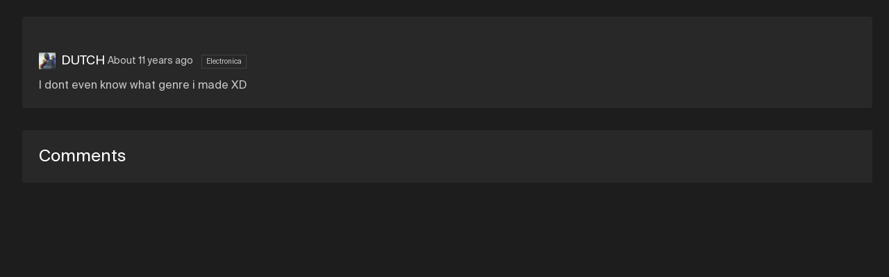

--- FILE ---
content_type: text/html; charset=utf-8
request_url: https://soundation.com/user/DUTCH/track/need-title-again-_
body_size: 4260
content:
<!DOCTYPE html>
<html style=" height: 100vh; height: 100dvh;">
<head>
  <meta charset="utf-8">



<title>Soundation | Need title (again -_-) by DUTCH</title>



<meta name="viewport" content="width=device-width, initial-scale=1, maximum-scale=1">



<link rel="apple-touch-icon" sizes="57x57" href="/apple-touch-icon-57x57.png">
<link rel="apple-touch-icon" sizes="60x60" href="/apple-touch-icon-60x60.png">
<link rel="apple-touch-icon" sizes="72x72" href="/apple-touch-icon-72x72.png">
<link rel="apple-touch-icon" sizes="76x76" href="/apple-touch-icon-76x76.png">
<link rel="apple-touch-icon" sizes="114x114" href="/apple-touch-icon-114x114.png">
<link rel="apple-touch-icon" sizes="120x120" href="/apple-touch-icon-120x120.png">
<link rel="apple-touch-icon" sizes="144x144" href="/apple-touch-icon-144x144.png">
<link rel="apple-touch-icon" sizes="152x152" href="/apple-touch-icon-152x152.png">
<link rel="apple-touch-icon" sizes="180x180" href="/apple-touch-icon-180x180.png">
<link rel="icon" type="image/png" href="/favicon-32x32.png" sizes="32x32">
<link rel="icon" type="image/png" href="/android-icon-192x192.png" sizes="192x192">
<link rel="icon" type="image/png" href="/favicon-96x96.png" sizes="96x96">
<link rel="icon" type="image/png" href="/favicon-16x16.png" sizes="16x16">
<link rel="preconnect" href="https://fonts.googleapis.com">
<link rel="preconnect" href="https://fonts.gstatic.com" crossorigin>
<link href="https://fonts.googleapis.com/css2?family=Roboto&display=swap" rel="stylesheet">



  <link rel="preconnect" href="https://cdn.soundation.com">
  <link rel="dns-prefetch" href="https://vars.hotjar.com">
  <link rel="dns-prefetch" href="https://www.googletagmanager.com">
  <link rel="dns-prefetch" href="https://www.google-analytics.com">
  <link rel="dns-prefetch" href="https://googleads.g.doubleclick.net">
  <link rel="dns-prefetch" href="https://www.googleadservices.com">
  <link rel="dns-prefetch" href="https://connect.facebook.net">

<style>@font-face {
    font-family: "Suisse Int'l";
    src: url('https://cdn.soundation.com/fonts/SuisseIntlRegular.woff2') format('woff2'),
    url('https://cdn.soundation.com/fonts/SuisseIntlRegular.woff') format('woff'),
    url('https://cdn.soundation.com/fonts/SuisseIntlRegular.ttf') format('truetype');
    font-weight: normal;
    font-style: normal;
    font-display: swap;
}
@font-face {
    font-family: "Suisse Int'l Mono";
    src: url('https://cdn.soundation.com/fonts/SuisseIntlMono.woff2') format('woff2'),
    url('https://cdn.soundation.com/fonts/SuisseIntlMono.woff') format('woff'),
    url('https://cdn.soundation.com/fonts/SuisseIntlMono.ttf') format('truetype');
    font-weight: normal;
    font-style: normal;
    font-display: swap;
}

@font-face {
    font-family: 'icomoon';
    src: url('https://cdn.soundation.com/fonts/icomoon-v7.eot?k2dyv3');
    src: url('https://cdn.soundation.com/fonts/icomoon-v7.eot?k2dyv3#iefix') format('embedded-opentype'),
    url('https://cdn.soundation.com/fonts/icomoon-v7.ttf?k2dyv3') format('truetype'),
    url('https://cdn.soundation.com/fonts/icomoon-v7.woff?k2dyv3') format('woff'),
    url('https://cdn.soundation.com/fonts/icomoon-v7.svg?k2dyv3#icomoon') format('svg');
    font-weight: normal;
    font-style: normal;
}

@font-face {
  font-family: "Suisse Int'l Medium";
  src: url('https://cdn.soundation.com/fonts/SuisseIntlMedium.eot');
  src: url('https://cdn.soundation.com/fonts/SuisseIntlMedium.eot') format('embedded-opentype'),
    url('https://cdn.soundation.com/fonts/SuisseIntlMedium.ttf') format('truetype'),
    url('https://cdn.soundation.com/fonts/SuisseIntlMedium.woff') format('woff'),
    url('https://cdn.soundation.com/fonts/SuisseIntlMedium.woff2') format('woff2'),
    url('https://cdn.soundation.com/fonts/SuisseIntlMedium.svg') format('svg');
  font-weight: normal;
  font-style: normal;
  font-display: swap;
}
</style>

  <!-- Initial data layer -->
<script>
  var backendLayer = {"userid":null,"email":null,"signincount":null,"createdat":null,"accountassignedat":null,"country":null,"googleconnected":null,"facebookconnected":null,"followerscount":null,"skoletubeuser":null,"followingcount":null,"likescount":null,"groupscount":null,"accounttype":null,"songscount":null,"mixdownspubliccount":null,"mixdownsprivatecount":null,"paymentprovider":null,"currentplan":null};

  var tmpLayer = (window.mergeWithFrontendLayer || function(x) { return x})(backendLayer)

  if (typeof window.dataLayer !== 'undefined') {
    window.dataLayer.push(tmpLayer)
  } else {
    window.dataLayer = [tmpLayer]
  }

  window.dataLayer.push({'event': 'optimize.activate'});

  (function (w, d, s, l, i) {
    w[l] = w[l] || [];
    w[l].push({
      'gtm.start':
        new Date().getTime(), event: 'gtm.js'
    });
    var f = d.getElementsByTagName(s)[0],
      j = d.createElement(s), dl = l != 'dataLayer' ? '&l=' + l : '';
    j.async = true;
    j.src =
      'https://www.googletagmanager.com/gtm.js?id=' + i + dl + '&gtm_auth=7SW3u5059PO5-xX9Sp22kw&gtm_preview=env-2&gtm_cookies_win=x';
    f.parentNode.insertBefore(j, f);
  })(window, document, 'script', 'dataLayer', 'GTM-W93P524');

  document.addEventListener("DOMContentLoaded", function () {
    setTimeout(() => {
      const el = document.documentElement;
      const className = 'pfx-google-optimise-hide'
      el.className = el.className.replace(RegExp(' ?' + className), '')
    }, 1000) // No other way to know if optimise is loaded
  })

  if (window.dataLayerDidLoad) {
    window.dataLayerDidLoad(window.dataLayer);
  }

</script>


<link rel="stylesheet" href="/assets/vendor-f1823985.css" />
<link rel="stylesheet" href="/assets/main-6853b275.css" />
<link rel="stylesheet" href="/assets/bundle-b972a34d.css" />

<script src="/assets/vendor-ed765cd9.js" defer="defer"></script>
<script src="/assets/main-e42efcb5.js" defer="defer"></script>
<script src="/assets/old-bundle-scripts-4e70bc9c.js" defer="defer"></script>
<script src="/assets/bundle-e7580a15.js" defer="defer"></script>
    <meta property="fb:app_id" content="374199152604565">
    <meta property="og:title" content="Need title (again -_-) by DUTCH | Soundation">
    <meta property="og:type" content="music.song">
    <meta property="og:url" content="https://soundation.com/user/DUTCH/track/need-title-again-_">
    <meta property="og:image" content="https://content.soundation.com/mixdown-pictures/large/missing.png">
    <meta property="og:description" content="I dont even know what genre i made XD">
    <meta property="og:site_name" content="Soundation">
    <meta property="og:locale" content="en_US">
    <meta property="og:audio" content="https://s3.amazonaws.com/powerfx.soundation-mixdowns/mp3/c8f23299f44890e9d9479fe88a563de8.mp3?X-Amz-Algorithm=AWS4-HMAC-SHA256&amp;X-Amz-Credential=AKIAJ4ZVKGQVMLJVV4MA%2F20260123%2Fus-east-1%2Fs3%2Faws4_request&amp;X-Amz-Date=20260123T095651Z&amp;X-Amz-Expires=3600&amp;X-Amz-SignedHeaders=host&amp;X-Amz-Signature=ad24c31a18c9d5b99c9d240b24aee85b00f9ea8b1b79637d9ecb51170bb2b719">
    <meta property="music:musician" content="DUTCH">
    <meta property="music:duration" content="62">

    <script src="https://connect.facebook.net/en_US/all.js#xfbml=1"></script>
    <script src="https://platform.twitter.com/widgets.js"></script>
    <script src="https://apis.google.com/js/plusone.js"></script>

<meta name="csrf-param" content="authenticity_token" />
<meta name="csrf-token" content="osxMsgQjNb5GcrC2S6N4Z-56xLm457CDrEjgOvBoFLO8hd8OkSy3eI9pc9kjNdh3YVlmdYNi4t3wgb5DmOdRwg" />

</head>

<body style="overflow: hidden; height: 100vh; height: 100dvh;">
  <div>
    <div data-react-class="FlashMessage" data-react-props="{}" data-react-cache-id="FlashMessage-0"></div>
    <div data-react-class="BackendProxyFlashMessage" data-react-props="{&quot;backendFlashMessage&quot;:[]}" data-react-cache-id="BackendProxyFlashMessage-0"></div>
      <div data-react-class="BackendDataDispatcher" data-react-props="{&quot;currentUser&quot;:null,&quot;account&quot;:null,&quot;referralReward&quot;:10}" data-react-cache-id="BackendDataDispatcher-0"></div>

    <div class="pfx-community-layout">
      <div class="pfx-community-layout__container community tracks show ">
        <div data-react-class="Banner" data-react-props="{}" data-react-cache-id="Banner-0"></div>
        <div data-react-class="CommunityHeader" data-react-props="{&quot;footer&quot;:{&quot;createdAt&quot;:&quot;2024-10-08T13:05:34.001Z&quot;,&quot;updatedAt&quot;:&quot;2024-10-09T09:42:08.140Z&quot;,&quot;publishedAt&quot;:&quot;2024-10-08T13:08:09.062Z&quot;,&quot;links&quot;:[{&quot;id&quot;:23,&quot;Component&quot;:&quot;relations.link-relation&quot;,&quot;name&quot;:&quot;Learn&quot;,&quot;externalLink&quot;:{&quot;name&quot;:&quot;Learn&quot;,&quot;url&quot;:&quot;https://soundation.com/learn&quot;,&quot;createdAt&quot;:&quot;2022-04-13T12:56:14.665Z&quot;,&quot;updatedAt&quot;:&quot;2022-08-18T14:07:37.631Z&quot;,&quot;publishedAt&quot;:&quot;2022-04-29T15:48:34.059Z&quot;,&quot;locale&quot;:&quot;en&quot;,&quot;id&quot;:5}},{&quot;id&quot;:27,&quot;Component&quot;:&quot;relations.link-relation&quot;,&quot;name&quot;:&quot;Support&quot;,&quot;externalLink&quot;:{&quot;name&quot;:&quot;Support&quot;,&quot;url&quot;:&quot;https://soundation.com/support/&quot;,&quot;createdAt&quot;:&quot;2022-04-13T12:56:44.053Z&quot;,&quot;updatedAt&quot;:&quot;2024-11-14T13:06:31.558Z&quot;,&quot;publishedAt&quot;:&quot;2022-04-29T15:48:55.070Z&quot;,&quot;locale&quot;:&quot;en&quot;,&quot;id&quot;:6}},{&quot;id&quot;:25,&quot;Component&quot;:&quot;relations.link-relation&quot;,&quot;name&quot;:&quot;Terms of service&quot;,&quot;externalLink&quot;:{&quot;name&quot;:&quot;Terms of service&quot;,&quot;url&quot;:&quot;https://soundation.com/terms-of-service&quot;,&quot;createdAt&quot;:&quot;2022-04-13T13:05:13.616Z&quot;,&quot;updatedAt&quot;:&quot;2022-04-29T15:49:01.598Z&quot;,&quot;publishedAt&quot;:&quot;2022-04-29T15:49:01.592Z&quot;,&quot;locale&quot;:&quot;en&quot;,&quot;id&quot;:12}},{&quot;id&quot;:28,&quot;Component&quot;:&quot;relations.link-relation&quot;,&quot;name&quot;:&quot;Privacy policy&quot;,&quot;externalLink&quot;:{&quot;name&quot;:&quot;Privacy policy&quot;,&quot;url&quot;:&quot;https://soundation.com/privacy-policy&quot;,&quot;createdAt&quot;:&quot;2022-04-13T13:05:42.208Z&quot;,&quot;updatedAt&quot;:&quot;2022-04-29T15:48:46.254Z&quot;,&quot;publishedAt&quot;:&quot;2022-04-29T15:48:46.251Z&quot;,&quot;locale&quot;:&quot;en&quot;,&quot;id&quot;:13}},{&quot;id&quot;:26,&quot;Component&quot;:&quot;relations.link-relation&quot;,&quot;name&quot;:&quot;Licensing agreement&quot;,&quot;externalLink&quot;:{&quot;name&quot;:&quot;Licensing agreement&quot;,&quot;url&quot;:&quot;https://soundation.com/licensing-agreement&quot;,&quot;createdAt&quot;:&quot;2022-04-13T13:04:49.021Z&quot;,&quot;updatedAt&quot;:&quot;2022-04-29T15:48:38.059Z&quot;,&quot;publishedAt&quot;:&quot;2022-04-29T15:48:38.057Z&quot;,&quot;locale&quot;:&quot;en&quot;,&quot;id&quot;:11}},{&quot;id&quot;:24,&quot;Component&quot;:&quot;relations.link-relation&quot;,&quot;name&quot;:&quot;Press \u0026 media&quot;,&quot;externalLink&quot;:{&quot;name&quot;:&quot;Press&quot;,&quot;url&quot;:&quot;https://soundation.com/press-and-media&quot;,&quot;createdAt&quot;:&quot;2022-04-13T13:03:43.738Z&quot;,&quot;updatedAt&quot;:&quot;2024-11-14T13:54:06.032Z&quot;,&quot;publishedAt&quot;:&quot;2022-04-29T15:48:42.092Z&quot;,&quot;locale&quot;:&quot;en&quot;,&quot;id&quot;:10}}],&quot;Soundation&quot;:{&quot;apiPath&quot;:&quot;/api/community-footers/1&quot;,&quot;apiContentTypePath&quot;:&quot;/api/community-footers&quot;,&quot;contentType&quot;:&quot;api::community-footer.community-footer&quot;},&quot;id&quot;:1}}" data-react-cache-id="CommunityHeader-0"></div>

        <div class="pfx-community-layout__body">
          <div data-react-class="CommunitySidebar" data-react-props="{&quot;activeTab&quot;:&quot;//user/DUTCH/track/need-title-again-_&quot;,&quot;queryParams&quot;:{},&quot;footer&quot;:{&quot;createdAt&quot;:&quot;2024-10-08T13:05:34.001Z&quot;,&quot;updatedAt&quot;:&quot;2024-10-09T09:42:08.140Z&quot;,&quot;publishedAt&quot;:&quot;2024-10-08T13:08:09.062Z&quot;,&quot;links&quot;:[{&quot;id&quot;:23,&quot;Component&quot;:&quot;relations.link-relation&quot;,&quot;name&quot;:&quot;Learn&quot;,&quot;externalLink&quot;:{&quot;name&quot;:&quot;Learn&quot;,&quot;url&quot;:&quot;https://soundation.com/learn&quot;,&quot;createdAt&quot;:&quot;2022-04-13T12:56:14.665Z&quot;,&quot;updatedAt&quot;:&quot;2022-08-18T14:07:37.631Z&quot;,&quot;publishedAt&quot;:&quot;2022-04-29T15:48:34.059Z&quot;,&quot;locale&quot;:&quot;en&quot;,&quot;id&quot;:5}},{&quot;id&quot;:27,&quot;Component&quot;:&quot;relations.link-relation&quot;,&quot;name&quot;:&quot;Support&quot;,&quot;externalLink&quot;:{&quot;name&quot;:&quot;Support&quot;,&quot;url&quot;:&quot;https://soundation.com/support/&quot;,&quot;createdAt&quot;:&quot;2022-04-13T12:56:44.053Z&quot;,&quot;updatedAt&quot;:&quot;2024-11-14T13:06:31.558Z&quot;,&quot;publishedAt&quot;:&quot;2022-04-29T15:48:55.070Z&quot;,&quot;locale&quot;:&quot;en&quot;,&quot;id&quot;:6}},{&quot;id&quot;:25,&quot;Component&quot;:&quot;relations.link-relation&quot;,&quot;name&quot;:&quot;Terms of service&quot;,&quot;externalLink&quot;:{&quot;name&quot;:&quot;Terms of service&quot;,&quot;url&quot;:&quot;https://soundation.com/terms-of-service&quot;,&quot;createdAt&quot;:&quot;2022-04-13T13:05:13.616Z&quot;,&quot;updatedAt&quot;:&quot;2022-04-29T15:49:01.598Z&quot;,&quot;publishedAt&quot;:&quot;2022-04-29T15:49:01.592Z&quot;,&quot;locale&quot;:&quot;en&quot;,&quot;id&quot;:12}},{&quot;id&quot;:28,&quot;Component&quot;:&quot;relations.link-relation&quot;,&quot;name&quot;:&quot;Privacy policy&quot;,&quot;externalLink&quot;:{&quot;name&quot;:&quot;Privacy policy&quot;,&quot;url&quot;:&quot;https://soundation.com/privacy-policy&quot;,&quot;createdAt&quot;:&quot;2022-04-13T13:05:42.208Z&quot;,&quot;updatedAt&quot;:&quot;2022-04-29T15:48:46.254Z&quot;,&quot;publishedAt&quot;:&quot;2022-04-29T15:48:46.251Z&quot;,&quot;locale&quot;:&quot;en&quot;,&quot;id&quot;:13}},{&quot;id&quot;:26,&quot;Component&quot;:&quot;relations.link-relation&quot;,&quot;name&quot;:&quot;Licensing agreement&quot;,&quot;externalLink&quot;:{&quot;name&quot;:&quot;Licensing agreement&quot;,&quot;url&quot;:&quot;https://soundation.com/licensing-agreement&quot;,&quot;createdAt&quot;:&quot;2022-04-13T13:04:49.021Z&quot;,&quot;updatedAt&quot;:&quot;2022-04-29T15:48:38.059Z&quot;,&quot;publishedAt&quot;:&quot;2022-04-29T15:48:38.057Z&quot;,&quot;locale&quot;:&quot;en&quot;,&quot;id&quot;:11}},{&quot;id&quot;:24,&quot;Component&quot;:&quot;relations.link-relation&quot;,&quot;name&quot;:&quot;Press \u0026 media&quot;,&quot;externalLink&quot;:{&quot;name&quot;:&quot;Press&quot;,&quot;url&quot;:&quot;https://soundation.com/press-and-media&quot;,&quot;createdAt&quot;:&quot;2022-04-13T13:03:43.738Z&quot;,&quot;updatedAt&quot;:&quot;2024-11-14T13:54:06.032Z&quot;,&quot;publishedAt&quot;:&quot;2022-04-29T15:48:42.092Z&quot;,&quot;locale&quot;:&quot;en&quot;,&quot;id&quot;:10}}],&quot;Soundation&quot;:{&quot;apiPath&quot;:&quot;/api/community-footers/1&quot;,&quot;apiContentTypePath&quot;:&quot;/api/community-footers&quot;,&quot;contentType&quot;:&quot;api::community-footer.community-footer&quot;},&quot;id&quot;:1}}" data-react-cache-id="CommunitySidebar-0"></div>
          <div class="pfx-community-layout__main">
            <div class="pfx-community-layout__main-center-container">
              <div class="pfx-community-layout__main-content-container">
                


<div class="pfx-community-track">
  <div class='pfx-community-track__top-section'>
    <div class='pfx-community-track__header'>
      <div data-react-class="CommunityTitle" data-react-props="{&quot;title&quot;:&quot;Need title (again -_-)&quot;,&quot;showOnDesktop&quot;:true}" data-react-cache-id="CommunityTitle-0"></div>

      <div data-react-class="CommunityPageStats" data-react-props="{&quot;stats&quot;:[{&quot;icon&quot;:&quot;Play-outline&quot;,&quot;count&quot;:23},{&quot;icon&quot;:&quot;Favorite&quot;,&quot;count&quot;:1},{&quot;icon&quot;:&quot;Comments&quot;,&quot;count&quot;:6}]}" data-react-cache-id="CommunityPageStats-0"></div>
    </div>

    <div data-react-class="CommunityTrackPlayer" data-react-props="{&quot;mixdown&quot;:{&quot;data&quot;:{&quot;id&quot;:&quot;478999&quot;,&quot;type&quot;:&quot;mixdown&quot;,&quot;attributes&quot;:{&quot;title&quot;:&quot;Need title (again -_-)&quot;,&quot;description&quot;:&quot;I dont even know what genre i made XD&quot;,&quot;published&quot;:true,&quot;createdAt&quot;:&quot;2015-01-01T14:23:15.000+01:00&quot;,&quot;imageSmallUrl&quot;:&quot;https://content.soundation.com/mixdown-pictures/small/missing.png&quot;,&quot;imageLargeUrl&quot;:&quot;https://content.soundation.com/mixdown-pictures/large/missing.png&quot;,&quot;imageXlargeUrl&quot;:&quot;https://content.soundation.com/mixdown-pictures/xlarge/missing.png&quot;,&quot;audioMp3Url&quot;:&quot;https://s3.amazonaws.com/powerfx.soundation-mixdowns/mp3/c8f23299f44890e9d9479fe88a563de8.mp3?X-Amz-Algorithm=AWS4-HMAC-SHA256\u0026X-Amz-Credential=AKIAJ4ZVKGQVMLJVV4MA%2F20260123%2Fus-east-1%2Fs3%2Faws4_request\u0026X-Amz-Date=20260123T095651Z\u0026X-Amz-Expires=3600\u0026X-Amz-SignedHeaders=host\u0026X-Amz-Signature=ad24c31a18c9d5b99c9d240b24aee85b00f9ea8b1b79637d9ecb51170bb2b719&quot;,&quot;audioOggUrl&quot;:&quot;https://s3.amazonaws.com/powerfx.soundation-mixdowns/ogg/c8f23299f44890e9d9479fe88a563de8.ogg?X-Amz-Algorithm=AWS4-HMAC-SHA256\u0026X-Amz-Credential=AKIAJ4ZVKGQVMLJVV4MA%2F20260123%2Fus-east-1%2Fs3%2Faws4_request\u0026X-Amz-Date=20260123T095651Z\u0026X-Amz-Expires=3600\u0026X-Amz-SignedHeaders=host\u0026X-Amz-Signature=1bf6ad1958eeeaf2858132ed3c2e406490c28b7405455886eab6354ee9c8b431&quot;,&quot;permalink&quot;:&quot;need-title-again-_&quot;,&quot;likesCount&quot;:1,&quot;plays&quot;:23,&quot;status&quot;:2,&quot;commentsCount&quot;:6,&quot;downloads&quot;:0,&quot;duration&quot;:62613,&quot;shortLinkId&quot;:&quot;cs39t&quot;,&quot;directWaveformUrl&quot;:&quot;https://s3.amazonaws.com/powerfx.soundation-mixdowns/pks-png/c8f23299f44890e9d9479fe88a563de8.png?X-Amz-Algorithm=AWS4-HMAC-SHA256\u0026X-Amz-Credential=AKIAJ4ZVKGQVMLJVV4MA%2F20260123%2Fus-east-1%2Fs3%2Faws4_request\u0026X-Amz-Date=20260123T095651Z\u0026X-Amz-Expires=3600\u0026X-Amz-SignedHeaders=host\u0026X-Amz-Signature=e0b0617fbf16e843e61bdd57e0c3b6505f92d31657b7b56bfb7017ebf5bd9601&quot;,&quot;fileName&quot;:&quot;c8f23299f44890e9d9479fe88a563de8&quot;,&quot;genreId&quot;:5,&quot;allowComments&quot;:true,&quot;allowDownload&quot;:false,&quot;currentUserLiked&quot;:null,&quot;playsCountIncrementerUrl&quot;:&quot;/mixdowns/plays-inc/c8f23299f44890e9d9479fe88a563de8&quot;},&quot;relationships&quot;:{&quot;user&quot;:{&quot;data&quot;:{&quot;id&quot;:&quot;e6976b6e-99a8-4a5d-b56e-77e77ba252f7&quot;,&quot;type&quot;:&quot;user&quot;}}},&quot;links&quot;:{&quot;self&quot;:&quot;https://soundation.com/user/DUTCH/track/need-title-again-_&quot;}},&quot;included&quot;:[{&quot;id&quot;:&quot;e6976b6e-99a8-4a5d-b56e-77e77ba252f7&quot;,&quot;type&quot;:&quot;user&quot;,&quot;attributes&quot;:{&quot;admin&quot;:false,&quot;username&quot;:&quot;DUTCH&quot;,&quot;realName&quot;:&quot;Mammoet&quot;,&quot;profileLink&quot;:&quot;DUTCH&quot;,&quot;followersCount&quot;:819,&quot;mixdownsCount&quot;:1193,&quot;playsCount&quot;:151453,&quot;avatarSmallUrl&quot;:&quot;https://library.soundation.com/store/user/318295/profile_image/small-7d2c5a0795daa75490bdfe549feddaf1.webp&quot;,&quot;avatarLargeUrl&quot;:&quot;https://library.soundation.com/store/user/318295/profile_image/large-18645a08575f8c280e4397760ad7441d.webp&quot;,&quot;isMember&quot;:null,&quot;isInvited&quot;:null},&quot;links&quot;:{&quot;self&quot;:&quot;https://soundation.com/user/DUTCH&quot;}}]}}" data-react-cache-id="CommunityTrackPlayer-0"></div>

    <div class="pfx-community-track__artist-name">
      <div class="pfx-community-track__avatar-and-name">
        <img alt="DUTCH Small Avatar" src="https://library.soundation.com/store/user/318295/profile_image/small-7d2c5a0795daa75490bdfe549feddaf1.webp" />
        <a href="/user/DUTCH">DUTCH</a>
        &nbsp;
      </div>
      <div class="pfx-community-track__timestamp_and_genre">
        <span class="pfx-community-track__timestamp">About 11 years ago</span>
          <span class="pfx-community-track__genre">Electronica</span>
      </div>
    </div>

    <div class="pfx-community-track__description">
      I dont even know what genre i made XD
    </div>
  </div>



  <div class="pfx-comments-wrapper">
    <h3 class="comments-header">Comments</h3>
        <div data-react-class="CommunityWriteComment" data-react-props="{&quot;mixdownId&quot;:478999}" data-react-cache-id="CommunityWriteComment-0"></div>
        <div data-react-class="CommunityTrackComments" data-react-props="{&quot;mixdown&quot;:{&quot;data&quot;:{&quot;id&quot;:&quot;478999&quot;,&quot;type&quot;:&quot;mixdown&quot;,&quot;attributes&quot;:{&quot;title&quot;:&quot;Need title (again -_-)&quot;,&quot;description&quot;:&quot;I dont even know what genre i made XD&quot;,&quot;published&quot;:true,&quot;createdAt&quot;:&quot;2015-01-01T14:23:15.000+01:00&quot;,&quot;imageSmallUrl&quot;:&quot;https://content.soundation.com/mixdown-pictures/small/missing.png&quot;,&quot;imageLargeUrl&quot;:&quot;https://content.soundation.com/mixdown-pictures/large/missing.png&quot;,&quot;imageXlargeUrl&quot;:&quot;https://content.soundation.com/mixdown-pictures/xlarge/missing.png&quot;,&quot;audioMp3Url&quot;:&quot;https://s3.amazonaws.com/powerfx.soundation-mixdowns/mp3/c8f23299f44890e9d9479fe88a563de8.mp3?X-Amz-Algorithm=AWS4-HMAC-SHA256\u0026X-Amz-Credential=AKIAJ4ZVKGQVMLJVV4MA%2F20260123%2Fus-east-1%2Fs3%2Faws4_request\u0026X-Amz-Date=20260123T095651Z\u0026X-Amz-Expires=3600\u0026X-Amz-SignedHeaders=host\u0026X-Amz-Signature=ad24c31a18c9d5b99c9d240b24aee85b00f9ea8b1b79637d9ecb51170bb2b719&quot;,&quot;audioOggUrl&quot;:&quot;https://s3.amazonaws.com/powerfx.soundation-mixdowns/ogg/c8f23299f44890e9d9479fe88a563de8.ogg?X-Amz-Algorithm=AWS4-HMAC-SHA256\u0026X-Amz-Credential=AKIAJ4ZVKGQVMLJVV4MA%2F20260123%2Fus-east-1%2Fs3%2Faws4_request\u0026X-Amz-Date=20260123T095651Z\u0026X-Amz-Expires=3600\u0026X-Amz-SignedHeaders=host\u0026X-Amz-Signature=1bf6ad1958eeeaf2858132ed3c2e406490c28b7405455886eab6354ee9c8b431&quot;,&quot;permalink&quot;:&quot;need-title-again-_&quot;,&quot;likesCount&quot;:1,&quot;plays&quot;:23,&quot;status&quot;:2,&quot;commentsCount&quot;:6,&quot;downloads&quot;:0,&quot;duration&quot;:62613,&quot;shortLinkId&quot;:&quot;cs39t&quot;,&quot;directWaveformUrl&quot;:&quot;https://s3.amazonaws.com/powerfx.soundation-mixdowns/pks-png/c8f23299f44890e9d9479fe88a563de8.png?X-Amz-Algorithm=AWS4-HMAC-SHA256\u0026X-Amz-Credential=AKIAJ4ZVKGQVMLJVV4MA%2F20260123%2Fus-east-1%2Fs3%2Faws4_request\u0026X-Amz-Date=20260123T095651Z\u0026X-Amz-Expires=3600\u0026X-Amz-SignedHeaders=host\u0026X-Amz-Signature=e0b0617fbf16e843e61bdd57e0c3b6505f92d31657b7b56bfb7017ebf5bd9601&quot;,&quot;fileName&quot;:&quot;c8f23299f44890e9d9479fe88a563de8&quot;,&quot;genreId&quot;:5,&quot;allowComments&quot;:true,&quot;allowDownload&quot;:false,&quot;currentUserLiked&quot;:null,&quot;playsCountIncrementerUrl&quot;:&quot;/mixdowns/plays-inc/c8f23299f44890e9d9479fe88a563de8&quot;},&quot;relationships&quot;:{&quot;user&quot;:{&quot;data&quot;:{&quot;id&quot;:&quot;e6976b6e-99a8-4a5d-b56e-77e77ba252f7&quot;,&quot;type&quot;:&quot;user&quot;}}},&quot;links&quot;:{&quot;self&quot;:&quot;https://soundation.com/user/DUTCH/track/need-title-again-_&quot;}},&quot;included&quot;:[{&quot;id&quot;:&quot;e6976b6e-99a8-4a5d-b56e-77e77ba252f7&quot;,&quot;type&quot;:&quot;user&quot;,&quot;attributes&quot;:{&quot;admin&quot;:false,&quot;username&quot;:&quot;DUTCH&quot;,&quot;realName&quot;:&quot;Mammoet&quot;,&quot;profileLink&quot;:&quot;DUTCH&quot;,&quot;followersCount&quot;:819,&quot;mixdownsCount&quot;:1193,&quot;playsCount&quot;:151453,&quot;avatarSmallUrl&quot;:&quot;https://library.soundation.com/store/user/318295/profile_image/small-7d2c5a0795daa75490bdfe549feddaf1.webp&quot;,&quot;avatarLargeUrl&quot;:&quot;https://library.soundation.com/store/user/318295/profile_image/large-18645a08575f8c280e4397760ad7441d.webp&quot;,&quot;isMember&quot;:null,&quot;isInvited&quot;:null},&quot;links&quot;:{&quot;self&quot;:&quot;https://soundation.com/user/DUTCH&quot;}}]},&quot;mixdownOwnerId&quot;:318295,&quot;mixdownId&quot;:478999,&quot;isAdminUser&quot;:null}" data-react-cache-id="CommunityTrackComments-0"></div>
  </div>

</div>

              </div>
            </div>
          </div>
        </div>
      </div>
    </div>

    <div data-react-class="CookieConsent" data-react-props="{}" data-react-cache-id="CookieConsent-0"></div>
  </div>
</body>
</html>
